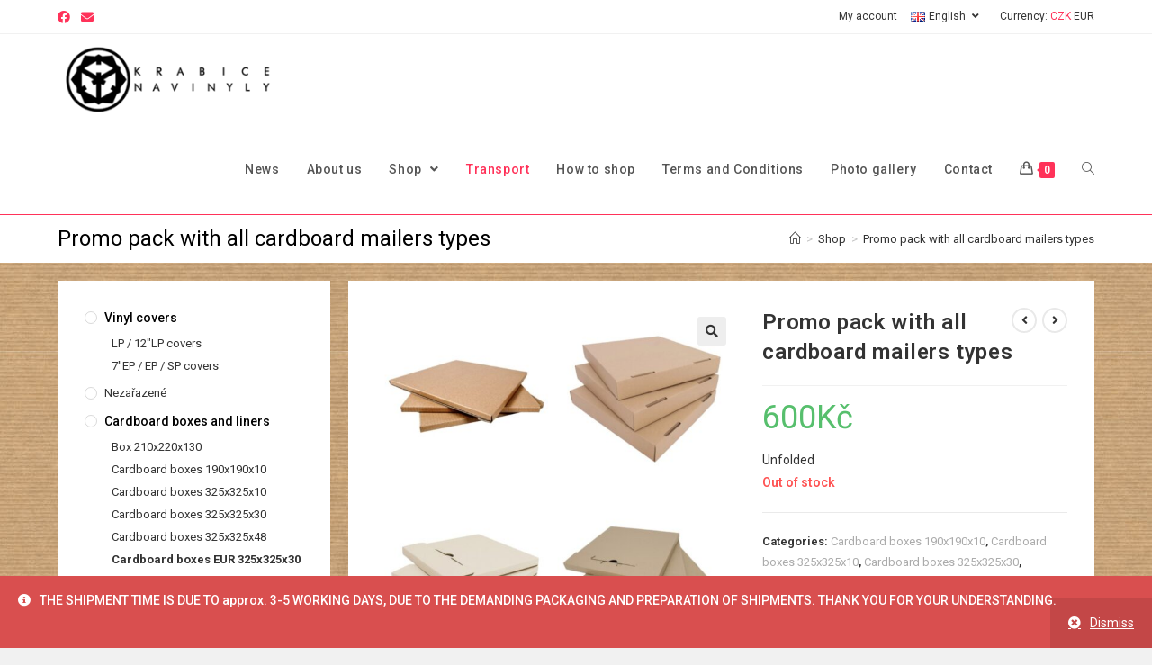

--- FILE ---
content_type: text/html; charset=UTF-8
request_url: https://krabicenavinyly.cz/en/product/promo-pack-with-all-cardboard-mailers-types/
body_size: 14691
content:
<!DOCTYPE html>
<html class="html" lang="en-US">
<head>
<meta charset="UTF-8">
<link rel="profile" href="https://gmpg.org/xfn/11">
<title>Promo pack with all cardboard mailers types &#8211; Krabice na vinyly</title>
<meta name="viewport" content="width=device-width, initial-scale=1"><link rel='dns-prefetch' href='//fonts.googleapis.com' />
<link rel="alternate" type="application/rss+xml" title="Krabice na vinyly &raquo; Feed" href="https://krabicenavinyly.cz/en/feed/" />
<link rel="alternate" type="application/rss+xml" title="Krabice na vinyly &raquo; Comments Feed" href="https://krabicenavinyly.cz/en/comments/feed/" />
<link rel="alternate" type="application/rss+xml" title="Krabice na vinyly &raquo; Promo pack with all cardboard mailers types Comments Feed" href="https://krabicenavinyly.cz/en/product/promo-pack-with-all-cardboard-mailers-types/feed/" />
<!-- <link rel='stylesheet' id='wp-block-library-css'  href='https://krabicenavinyly.cz/wp-includes/css/dist/block-library/style.min.css?ver=5.5.1' type='text/css' media='all' /> -->
<!-- <link rel='stylesheet' id='wp-block-library-theme-css'  href='https://krabicenavinyly.cz/wp-includes/css/dist/block-library/theme.min.css?ver=5.5.1' type='text/css' media='all' /> -->
<!-- <link rel='stylesheet' id='wc-block-vendors-style-css'  href='https://krabicenavinyly.cz/wp-content/plugins/woocommerce/packages/woocommerce-blocks/build/vendors-style.css?ver=3.1.0' type='text/css' media='all' /> -->
<!-- <link rel='stylesheet' id='wc-block-style-css'  href='https://krabicenavinyly.cz/wp-content/plugins/woocommerce/packages/woocommerce-blocks/build/style.css?ver=3.1.0' type='text/css' media='all' /> -->
<!-- <link rel='stylesheet' id='contact-form-7-css'  href='https://krabicenavinyly.cz/wp-content/plugins/contact-form-7/includes/css/styles.css?ver=5.3.2' type='text/css' media='all' /> -->
<!-- <link rel='stylesheet' id='gmwqp-style-css'  href='https://krabicenavinyly.cz/wp-content/plugins/gm-woo-product-list-widget//css/style.css?ver=1.0.0' type='text/css' media='all' /> -->
<!-- <link rel='stylesheet' id='photoswipe-css'  href='https://krabicenavinyly.cz/wp-content/plugins/woocommerce/assets/css/photoswipe/photoswipe.min.css?ver=4.5.3' type='text/css' media='all' /> -->
<!-- <link rel='stylesheet' id='photoswipe-default-skin-css'  href='https://krabicenavinyly.cz/wp-content/plugins/woocommerce/assets/css/photoswipe/default-skin/default-skin.min.css?ver=4.5.3' type='text/css' media='all' /> -->
<link rel="stylesheet" type="text/css" href="//krabicenavinyly.cz/wp-content/cache/krabicenavinyly.cz/wpfc-minified/qlzj912f/la2d.css" media="all"/>
<style id='woocommerce-inline-inline-css' type='text/css'>
.woocommerce form .form-row .required { visibility: visible; }
</style>
<!-- <link rel='stylesheet' id='oceanwp-style-css'  href='https://krabicenavinyly.cz/wp-content/themes/oceanwp/assets/css/style.min.css?ver=1.0' type='text/css' media='all' /> -->
<!-- <link rel='stylesheet' id='child-style-css'  href='https://krabicenavinyly.cz/wp-content/themes/oceanwp-child-theme-master/style.css?ver=5.5.1' type='text/css' media='all' /> -->
<!-- <link rel='stylesheet' id='oceanwp-woo-mini-cart-css'  href='https://krabicenavinyly.cz/wp-content/themes/oceanwp/assets/css/woo/woo-mini-cart.min.css?ver=5.5.1' type='text/css' media='all' /> -->
<!-- <link rel='stylesheet' id='oceanwp-woocommerce-css'  href='https://krabicenavinyly.cz/wp-content/themes/oceanwp/assets/css/woo/woocommerce.min.css?ver=5.5.1' type='text/css' media='all' /> -->
<!-- <link rel='stylesheet' id='oceanwp-woo-star-font-css'  href='https://krabicenavinyly.cz/wp-content/themes/oceanwp/assets/css/woo/woo-star-font.min.css?ver=5.5.1' type='text/css' media='all' /> -->
<!-- <link rel='stylesheet' id='oceanwp-woo-quick-view-css'  href='https://krabicenavinyly.cz/wp-content/themes/oceanwp/assets/css/woo/woo-quick-view.min.css?ver=5.5.1' type='text/css' media='all' /> -->
<!-- <link rel='stylesheet' id='font-awesome-css'  href='https://krabicenavinyly.cz/wp-content/themes/oceanwp/assets/fonts/fontawesome/css/all.min.css?ver=5.11.2' type='text/css' media='all' /> -->
<!-- <link rel='stylesheet' id='simple-line-icons-css'  href='https://krabicenavinyly.cz/wp-content/themes/oceanwp/assets/css/third/simple-line-icons.min.css?ver=2.4.0' type='text/css' media='all' /> -->
<!-- <link rel='stylesheet' id='magnific-popup-css'  href='https://krabicenavinyly.cz/wp-content/themes/oceanwp/assets/css/third/magnific-popup.min.css?ver=1.0.0' type='text/css' media='all' /> -->
<!-- <link rel='stylesheet' id='slick-css'  href='https://krabicenavinyly.cz/wp-content/themes/oceanwp/assets/css/third/slick.min.css?ver=1.6.0' type='text/css' media='all' /> -->
<link rel="stylesheet" type="text/css" href="//krabicenavinyly.cz/wp-content/cache/krabicenavinyly.cz/wpfc-minified/796ezxef/2dy78.css" media="all"/>
<link rel='stylesheet' id='oceanwp-google-font-roboto-css'  href='//fonts.googleapis.com/css?family=Roboto%3A100%2C200%2C300%2C400%2C500%2C600%2C700%2C800%2C900%2C100i%2C200i%2C300i%2C400i%2C500i%2C600i%2C700i%2C800i%2C900i&#038;subset=latin&#038;ver=5.5.1' type='text/css' media='all' />
<script type="text/template" id="tmpl-variation-template">
<div class="woocommerce-variation-description">{{{ data.variation.variation_description }}}</div>
<div class="woocommerce-variation-price">{{{ data.variation.price_html }}}</div>
<div class="woocommerce-variation-availability">{{{ data.variation.availability_html }}}</div>
</script>
<script type="text/template" id="tmpl-unavailable-variation-template">
<p>Sorry, this product is unavailable. Please choose a different combination.</p>
</script>
<script src='//krabicenavinyly.cz/wp-content/cache/krabicenavinyly.cz/wpfc-minified/loit5agg/e4sq9.js' type="text/javascript"></script>
<!-- <script type='text/javascript' src='https://krabicenavinyly.cz/wp-includes/js/jquery/jquery.js?ver=1.12.4-wp' id='jquery-core-js'></script> -->
<link rel="https://api.w.org/" href="https://krabicenavinyly.cz/wp-json/" /><link rel="alternate" type="application/json" href="https://krabicenavinyly.cz/wp-json/wp/v2/product/978" /><link rel="EditURI" type="application/rsd+xml" title="RSD" href="https://krabicenavinyly.cz/xmlrpc.php?rsd" />
<link rel="wlwmanifest" type="application/wlwmanifest+xml" href="https://krabicenavinyly.cz/wp-includes/wlwmanifest.xml" /> 
<meta name="generator" content="WordPress 5.5.1" />
<meta name="generator" content="WooCommerce 4.5.3" />
<link rel="canonical" href="https://krabicenavinyly.cz/en/product/promo-pack-with-all-cardboard-mailers-types/" />
<link rel='shortlink' href='https://krabicenavinyly.cz/?p=978' />
<link rel="alternate" type="application/json+oembed" href="https://krabicenavinyly.cz/wp-json/oembed/1.0/embed?url=https%3A%2F%2Fkrabicenavinyly.cz%2Fen%2Fproduct%2Fpromo-pack-with-all-cardboard-mailers-types%2F" />
<link rel="alternate" type="text/xml+oembed" href="https://krabicenavinyly.cz/wp-json/oembed/1.0/embed?url=https%3A%2F%2Fkrabicenavinyly.cz%2Fen%2Fproduct%2Fpromo-pack-with-all-cardboard-mailers-types%2F&#038;format=xml" />
<link rel="alternate" href="https://krabicenavinyly.cz/cs/product/vzorovy-promo-balicek-s-kartony/" hreflang="cs" />
<link rel="alternate" href="https://krabicenavinyly.cz/en/product/promo-pack-with-all-cardboard-mailers-types/" hreflang="en" />
<noscript><style>.woocommerce-product-gallery{ opacity: 1 !important; }</style></noscript>
<link rel="icon" href="https://krabicenavinyly.cz/wp-content/uploads/2020/09/cropped-custom_image_logo-32x32.png" sizes="32x32" />
<link rel="icon" href="https://krabicenavinyly.cz/wp-content/uploads/2020/09/cropped-custom_image_logo-192x192.png" sizes="192x192" />
<link rel="apple-touch-icon" href="https://krabicenavinyly.cz/wp-content/uploads/2020/09/cropped-custom_image_logo-180x180.png" />
<meta name="msapplication-TileImage" content="https://krabicenavinyly.cz/wp-content/uploads/2020/09/cropped-custom_image_logo-270x270.png" />
<style type="text/css" id="wp-custom-css">
.woocommerce .widget_product_categories li.cat-parent>a{font-weight:500;text-transform:uppercase;color:#000;font-size:14px}.woocommerce table.shop_table td{text-transform:none}.page-header{padding:10px 0}.currency_hover{color:#ff3259}a:focus{outline:none !important}a{text-transform:none !important}.redlink a{color:#ff3259 !important}.display-posts-listing.image-left .listing-item{overflow:hidden;margin-bottom:32px;width:100%}.display-posts-listing.image-left .image{float:left;margin:0 16px 0 0}.display-posts-listing.image-left .title{display:block}.display-posts-listing.image-left .excerpt-dash{display:none}.display-posts-listing.image-left .title{font-weight:700}.display-posts-listing.image-left .date{font-size:12px}		</style>
<!-- OceanWP CSS -->
<style type="text/css">
.page-header{background-color:#ffffff}/* General CSS */.woocommerce-MyAccount-navigation ul li a:before,.woocommerce-checkout .woocommerce-info a,.woocommerce-checkout #payment ul.payment_methods .wc_payment_method>input[type=radio]:first-child:checked+label:before,.woocommerce-checkout #payment .payment_method_paypal .about_paypal,.woocommerce ul.products li.product li.category a:hover,.woocommerce ul.products li.product .button:hover,.woocommerce ul.products li.product .product-inner .added_to_cart:hover,.product_meta .posted_in a:hover,.product_meta .tagged_as a:hover,.woocommerce div.product .woocommerce-tabs ul.tabs li a:hover,.woocommerce div.product .woocommerce-tabs ul.tabs li.active a,.woocommerce .oceanwp-grid-list a.active,.woocommerce .oceanwp-grid-list a:hover,.woocommerce .oceanwp-off-canvas-filter:hover,.widget_shopping_cart ul.cart_list li .owp-grid-wrap .owp-grid a.remove:hover,.widget_product_categories li a:hover ~ .count,.widget_layered_nav li a:hover ~ .count,.woocommerce ul.products li.product:not(.product-category) .woo-entry-buttons li a:hover,a:hover,a.light:hover,.theme-heading .text::before,#top-bar-content >a:hover,#top-bar-social li.oceanwp-email a:hover,#site-navigation-wrap .dropdown-menu >li >a:hover,#site-header.medium-header #medium-searchform button:hover,.oceanwp-mobile-menu-icon a:hover,.blog-entry.post .blog-entry-header .entry-title a:hover,.blog-entry.post .blog-entry-readmore a:hover,.blog-entry.thumbnail-entry .blog-entry-category a,ul.meta li a:hover,.dropcap,.single nav.post-navigation .nav-links .title,body .related-post-title a:hover,body #wp-calendar caption,body .contact-info-widget.default i,body .contact-info-widget.big-icons i,body .custom-links-widget .oceanwp-custom-links li a:hover,body .custom-links-widget .oceanwp-custom-links li a:hover:before,body .posts-thumbnails-widget li a:hover,body .social-widget li.oceanwp-email a:hover,.comment-author .comment-meta .comment-reply-link,#respond #cancel-comment-reply-link:hover,#footer-widgets .footer-box a:hover,#footer-bottom a:hover,#footer-bottom #footer-bottom-menu a:hover,.sidr a:hover,.sidr-class-dropdown-toggle:hover,.sidr-class-menu-item-has-children.active >a,.sidr-class-menu-item-has-children.active >a >.sidr-class-dropdown-toggle,input[type=checkbox]:checked:before{color:#ff3259}.woocommerce div.product div.images .open-image,.wcmenucart-details.count,.woocommerce-message a,.woocommerce-error a,.woocommerce-info a,.woocommerce .widget_price_filter .ui-slider .ui-slider-handle,.woocommerce .widget_price_filter .ui-slider .ui-slider-range,.owp-product-nav li a.owp-nav-link:hover,.woocommerce div.product.owp-tabs-layout-vertical .woocommerce-tabs ul.tabs li a:after,.woocommerce .widget_product_categories li.current-cat >a ~ .count,.woocommerce .widget_product_categories li.current-cat >a:before,.woocommerce .widget_layered_nav li.chosen a ~ .count,.woocommerce .widget_layered_nav li.chosen a:before,#owp-checkout-timeline .active .timeline-wrapper,.bag-style:hover .wcmenucart-cart-icon .wcmenucart-count,.show-cart .wcmenucart-cart-icon .wcmenucart-count,.woocommerce ul.products li.product:not(.product-category) .image-wrap .button,input[type="button"],input[type="reset"],input[type="submit"],button[type="submit"],.button,#site-navigation-wrap .dropdown-menu >li.btn >a >span,.thumbnail:hover i,.post-quote-content,.omw-modal .omw-close-modal,body .contact-info-widget.big-icons li:hover i,body div.wpforms-container-full .wpforms-form input[type=submit],body div.wpforms-container-full .wpforms-form button[type=submit],body div.wpforms-container-full .wpforms-form .wpforms-page-button{background-color:#ff3259}.current-shop-items-dropdown{border-top-color:#ff3259}.woocommerce div.product .woocommerce-tabs ul.tabs li.active a{border-bottom-color:#ff3259}.wcmenucart-details.count:before{border-color:#ff3259}.woocommerce ul.products li.product .button:hover{border-color:#ff3259}.woocommerce ul.products li.product .product-inner .added_to_cart:hover{border-color:#ff3259}.woocommerce div.product .woocommerce-tabs ul.tabs li.active a{border-color:#ff3259}.woocommerce .oceanwp-grid-list a.active{border-color:#ff3259}.woocommerce .oceanwp-grid-list a:hover{border-color:#ff3259}.woocommerce .oceanwp-off-canvas-filter:hover{border-color:#ff3259}.owp-product-nav li a.owp-nav-link:hover{border-color:#ff3259}.widget_shopping_cart_content .buttons .button:first-child:hover{border-color:#ff3259}.widget_shopping_cart ul.cart_list li .owp-grid-wrap .owp-grid a.remove:hover{border-color:#ff3259}.widget_product_categories li a:hover ~ .count{border-color:#ff3259}.woocommerce .widget_product_categories li.current-cat >a ~ .count{border-color:#ff3259}.woocommerce .widget_product_categories li.current-cat >a:before{border-color:#ff3259}.widget_layered_nav li a:hover ~ .count{border-color:#ff3259}.woocommerce .widget_layered_nav li.chosen a ~ .count{border-color:#ff3259}.woocommerce .widget_layered_nav li.chosen a:before{border-color:#ff3259}#owp-checkout-timeline.arrow .active .timeline-wrapper:before{border-top-color:#ff3259;border-bottom-color:#ff3259}#owp-checkout-timeline.arrow .active .timeline-wrapper:after{border-left-color:#ff3259;border-right-color:#ff3259}.bag-style:hover .wcmenucart-cart-icon .wcmenucart-count{border-color:#ff3259}.bag-style:hover .wcmenucart-cart-icon .wcmenucart-count:after{border-color:#ff3259}.show-cart .wcmenucart-cart-icon .wcmenucart-count{border-color:#ff3259}.show-cart .wcmenucart-cart-icon .wcmenucart-count:after{border-color:#ff3259}.woocommerce ul.products li.product:not(.product-category) .woo-product-gallery .active a{border-color:#ff3259}.woocommerce ul.products li.product:not(.product-category) .woo-product-gallery a:hover{border-color:#ff3259}.widget-title{border-color:#ff3259}blockquote{border-color:#ff3259}#searchform-dropdown{border-color:#ff3259}.dropdown-menu .sub-menu{border-color:#ff3259}.blog-entry.large-entry .blog-entry-readmore a:hover{border-color:#ff3259}.oceanwp-newsletter-form-wrap input[type="email"]:focus{border-color:#ff3259}.social-widget li.oceanwp-email a:hover{border-color:#ff3259}#respond #cancel-comment-reply-link:hover{border-color:#ff3259}body .contact-info-widget.big-icons li:hover i{border-color:#ff3259}#footer-widgets .oceanwp-newsletter-form-wrap input[type="email"]:focus{border-color:#ff3259}.woocommerce div.product div.images .open-image:hover,.woocommerce-error a:hover,.woocommerce-info a:hover,.woocommerce-message a:hover,.woocommerce ul.products li.product:not(.product-category) .image-wrap .button:hover,input[type="button"]:hover,input[type="reset"]:hover,input[type="submit"]:hover,button[type="submit"]:hover,input[type="button"]:focus,input[type="reset"]:focus,input[type="submit"]:focus,button[type="submit"]:focus,.button:hover,#site-navigation-wrap .dropdown-menu >li.btn >a:hover >span,.post-quote-author,.omw-modal .omw-close-modal:hover,body div.wpforms-container-full .wpforms-form input[type=submit]:hover,body div.wpforms-container-full .wpforms-form button[type=submit]:hover,body div.wpforms-container-full .wpforms-form .wpforms-page-button:hover{background-color:#ed2147}body{background-image:url(https://krabicenavinyly.cz/wp-content/uploads/2020/09/bg.jpg)}a:hover{color:#ff3259}.page-header .page-header-title,.page-header.background-image-page-header .page-header-title{color:#000000}#scroll-top{background-color:#ff3259}#scroll-top:hover{background-color:#ed2147}.theme-button,input[type="submit"],button[type="submit"],button,.button,body div.wpforms-container-full .wpforms-form input[type=submit],body div.wpforms-container-full .wpforms-form button[type=submit],body div.wpforms-container-full .wpforms-form .wpforms-page-button{border-radius:6px}body .theme-button,body input[type="submit"],body button[type="submit"],body button,body .button,body div.wpforms-container-full .wpforms-form input[type=submit],body div.wpforms-container-full .wpforms-form button[type=submit],body div.wpforms-container-full .wpforms-form .wpforms-page-button{background-color:#ff3259}body .theme-button:hover,body input[type="submit"]:hover,body button[type="submit"]:hover,body button:hover,body .button:hover,body div.wpforms-container-full .wpforms-form input[type=submit]:hover,body div.wpforms-container-full .wpforms-form input[type=submit]:active,body div.wpforms-container-full .wpforms-form button[type=submit]:hover,body div.wpforms-container-full .wpforms-form button[type=submit]:active,body div.wpforms-container-full .wpforms-form .wpforms-page-button:hover,body div.wpforms-container-full .wpforms-form .wpforms-page-button:active{background-color:#ed2147}/* Top Bar CSS */#top-bar-social li a{color:#ff3259}#top-bar-social li a:hover{color:#ed2147!important}/* Header CSS */#site-logo #site-logo-inner,.oceanwp-social-menu .social-menu-inner,#site-header.full_screen-header .menu-bar-inner,.after-header-content .after-header-content-inner{height:100px}#site-navigation-wrap .dropdown-menu >li >a,.oceanwp-mobile-menu-icon a,.mobile-menu-close,.after-header-content-inner >a{line-height:100px}#site-header{border-color:#ff3259}#site-header.has-header-media .overlay-header-media{background-color:rgba(0,0,0,0.5)}#site-logo #site-logo-inner a img,#site-header.center-header #site-navigation-wrap .middle-site-logo a img{max-width:245px}#site-navigation-wrap .dropdown-menu >li >a:hover,#site-navigation-wrap .dropdown-menu >li.sfHover >a{background-color:#ffffff}#site-navigation-wrap .dropdown-menu >.current-menu-item >a,#site-navigation-wrap .dropdown-menu >.current-menu-ancestor >a,#site-navigation-wrap .dropdown-menu >.current-menu-item >a:hover,#site-navigation-wrap .dropdown-menu >.current-menu-ancestor >a:hover{background-color:#ffffff}.dropdown-menu ul li a.menu-link:hover{color:#ff3259}.dropdown-menu ul li a.menu-link:hover{background-color:#ffffff}.dropdown-menu ul >.current-menu-item >a.menu-link{background-color:#ffffff}/* Footer Bottom CSS */#footer-bottom,#footer-bottom p{color:#ffffff}#footer-bottom a,#footer-bottom #footer-bottom-menu a{color:#ff3259}#footer-bottom a:hover,#footer-bottom #footer-bottom-menu a:hover{color:#ed2147}/* WooCommerce CSS */#owp-checkout-timeline .timeline-step{color:#cccccc}#owp-checkout-timeline .timeline-step{border-color:#cccccc}.woocommerce ul.products li.product .button,.woocommerce ul.products li.product .product-inner .added_to_cart{background-color:#ff3259}.woocommerce ul.products li.product .button:hover,.woocommerce ul.products li.product .product-inner .added_to_cart:hover{background-color:#ed2147}.woocommerce ul.products li.product .button,.woocommerce ul.products li.product .product-inner .added_to_cart{color:#ffffff}.woocommerce ul.products li.product .button:hover,.woocommerce ul.products li.product .product-inner .added_to_cart:hover{color:#ffffff}.woocommerce ul.products li.product .button,.woocommerce ul.products li.product .product-inner .added_to_cart{border-color:#ff3259}.woocommerce ul.products li.product .button,.woocommerce ul.products li.product .product-inner .added_to_cart{border-style:solid}.woocommerce ul.products li.product .button,.woocommerce ul.products li.product .product-inner .added_to_cart{border-width:3px}.woocommerce ul.products li.product .button,.woocommerce ul.products li.product .product-inner .added_to_cart{border-radius:6px}/* Typography CSS */body{font-family:Roboto;color:#333333}h1,h2,h3,h4,h5,h6,.theme-heading,.widget-title,.oceanwp-widget-recent-posts-title,.comment-reply-title,.entry-title,.sidebar-box .widget-title{font-family:Roboto}#site-logo a.site-logo-text{font-family:Roboto}#top-bar-content,#top-bar-social-alt{font-family:Roboto}#site-navigation-wrap .dropdown-menu >li >a,#site-header.full_screen-header .fs-dropdown-menu >li >a,#site-header.top-header #site-navigation-wrap .dropdown-menu >li >a,#site-header.center-header #site-navigation-wrap .dropdown-menu >li >a,#site-header.medium-header #site-navigation-wrap .dropdown-menu >li >a,.oceanwp-mobile-menu-icon a{font-family:Roboto;font-weight:500;font-size:14px}.dropdown-menu ul li a.menu-link,#site-header.full_screen-header .fs-dropdown-menu ul.sub-menu li a{font-family:Roboto;font-weight:500;font-size:14px}.sidr-class-dropdown-menu li a,a.sidr-class-toggle-sidr-close,#mobile-dropdown ul li a,body #mobile-fullscreen ul li a{font-family:Roboto;font-weight:500}.page-header .page-header-title,.page-header.background-image-page-header .page-header-title{font-family:Roboto}.page-header .page-subheading{font-family:Roboto}.site-breadcrumbs{font-family:Roboto}.blog-entry.post .blog-entry-header .entry-title a{font-family:Roboto}.single-post .entry-title{font-family:Roboto}.sidebar-box .widget-title{font-family:Roboto}.sidebar-box,.footer-box{font-family:Roboto}#footer-widgets .footer-box .widget-title{font-family:Roboto}#footer-bottom #copyright{font-family:Roboto}#footer-bottom #footer-bottom-menu{font-family:Roboto}.woocommerce div.product .product_title{font-family:Roboto}.woocommerce div.product p.price{font-family:Roboto}.woocommerce ul.products li.product .button,.woocommerce ul.products li.product .product-inner .added_to_cart{font-family:Roboto}
</style></head>
<body data-rsssl=1 class="product-template-default single single-product postid-978 wp-custom-logo wp-embed-responsive theme-oceanwp woocommerce woocommerce-page woocommerce-demo-store woocommerce-no-js oceanwp-theme sidebar-mobile separate-layout default-breakpoint has-sidebar content-left-sidebar has-topbar has-breadcrumbs pagination-center has-grid-list account-original-style currency-czk" itemscope="itemscope" itemtype="https://schema.org/WebPage">
<div id="outer-wrap" class="site clr">
<a class="skip-link screen-reader-text" href="#main">Skip to content</a>
<div id="wrap" class="clr">
<div id="top-bar-wrap" class="clr">
<div id="top-bar" class="clr container">
<div id="top-bar-inner" class="clr">
<div id="top-bar-content" class="clr has-content top-bar-right">
<div id="top-bar-nav" class="navigation clr">
<ul id="menu-menu-top-en" class="top-bar-menu dropdown-menu sf-menu"><li id="menu-item-990" class="menu-item menu-item-type-custom menu-item-object-custom menu-item-990"><a href="https://krabicenavinyly.cz/cs/muj-ucet/edit-account/" class="menu-link">My account</a></li><li id="menu-item-160" class="pll-parent-menu-item menu-item menu-item-type-custom menu-item-object-custom current-menu-parent menu-item-has-children dropdown menu-item-160"><a href="#pll_switcher" class="menu-link"><img src="[data-uri]" title="English" alt="English" width="16" height="11" style="width: 16px; height: 11px;" /><span style="margin-left:0.3em;">English</span> <span class="nav-arrow fa fa-angle-down"></span></a>
<ul class="sub-menu">
<li id="menu-item-160-cs" class="lang-item lang-item-24 lang-item-cs lang-item-first menu-item menu-item-type-custom menu-item-object-custom menu-item-160-cs"><a href="https://krabicenavinyly.cz/cs/product/vzorovy-promo-balicek-s-kartony/" hreflang="cs-CZ" lang="cs-CZ" class="menu-link"><img src="[data-uri]" title="Čeština" alt="Čeština" width="16" height="11" style="width: 16px; height: 11px;" /><span style="margin-left:0.3em;">Čeština</span></a></li>	<li id="menu-item-160-en" class="lang-item lang-item-35 lang-item-en current-lang menu-item menu-item-type-custom menu-item-object-custom menu-item-160-en"><a href="https://krabicenavinyly.cz/en/product/promo-pack-with-all-cardboard-mailers-types/" hreflang="en-US" lang="en-US" class="menu-link"><img src="[data-uri]" title="English" alt="English" width="16" height="11" style="width: 16px; height: 11px;" /><span style="margin-left:0.3em;">English</span></a></li></ul>
</li></ul>
</div>
<span class="topbar-content">
<span class="currency_name"></span>
<a href="#" data-currency="CZK" class="woocs_currency_link czk">CZK</a>
<a href="#" data-currency="EUR" class="woocs_currency_link eur">EUR</a>
</span>
</div><!-- #top-bar-content -->
<div id="top-bar-social" class="clr top-bar-left">
<ul class="clr" aria-label="Social links">
<li class="oceanwp-facebook"><a href="https://www.facebook.com/krabicenavinyly.cz/" aria-label="Facebook (opens in a new tab)" target="_blank" rel="noopener noreferrer"><span class="fab fa-facebook" aria-hidden="true"></span></a></li><li class="oceanwp-email"><a href="mailto:in&#102;o&#64;krabi&#99;e&#110;&#97;vi&#110;&#121;&#108;&#121;&#46;c&#122;" aria-label="Send email (opens in your application)" target="_self"><span class="fa fa-envelope" aria-hidden="true"></span></a></li>
</ul>
</div><!-- #top-bar-social -->
</div><!-- #top-bar-inner -->
</div><!-- #top-bar -->
</div><!-- #top-bar-wrap -->
<header id="site-header" class="minimal-header clr" data-height="100" itemscope="itemscope" itemtype="https://schema.org/WPHeader" role="banner">
<div id="site-header-inner" class="clr container">
<div id="site-logo" class="clr" itemscope itemtype="https://schema.org/Brand" >
<div id="site-logo-inner" class="clr">
<a href="https://krabicenavinyly.cz/en/" class="custom-logo-link" rel="home"><img width="275" height="83" src="https://krabicenavinyly.cz/wp-content/uploads/2020/09/cropped-custom_image_logo-e1599491389249.png" class="custom-logo" alt="Krabice na vinyly" /></a>
</div><!-- #site-logo-inner -->
</div><!-- #site-logo -->
<div id="site-navigation-wrap" class="clr">
<nav id="site-navigation" class="navigation main-navigation clr" itemscope="itemscope" itemtype="https://schema.org/SiteNavigationElement" role="navigation" >
<ul id="menu-menu-en" class="main-menu dropdown-menu sf-menu"><li id="menu-item-177" class="menu-item menu-item-type-post_type menu-item-object-page menu-item-home menu-item-177"><a href="https://krabicenavinyly.cz/en/" class="menu-link"><span class="text-wrap">News</span></a></li><li id="menu-item-179" class="menu-item menu-item-type-post_type menu-item-object-page menu-item-179"><a href="https://krabicenavinyly.cz/en/about-us/" class="menu-link"><span class="text-wrap">About us</span></a></li><li id="menu-item-178" class="menu-item menu-item-type-post_type menu-item-object-page menu-item-has-children current_page_parent dropdown menu-item-178"><a href="https://krabicenavinyly.cz/en/shop/" class="menu-link"><span class="text-wrap">Shop <span class="nav-arrow fa fa-angle-down"></span></span></a>
<ul class="sub-menu">
<li id="menu-item-808" class="menu-item menu-item-type-taxonomy menu-item-object-product_cat current-product-ancestor current-menu-parent current-product-parent menu-item-808"><a href="https://krabicenavinyly.cz/en/product-category/cardboard-boxes-and-liners/" class="menu-link"><span class="text-wrap">Cardboard boxes and liners</span></a></li>	<li id="menu-item-809" class="menu-item menu-item-type-taxonomy menu-item-object-product_cat menu-item-809"><a href="https://krabicenavinyly.cz/en/product-category/promotional-materials/" class="menu-link"><span class="text-wrap">Promotional materials</span></a></li>	<li id="menu-item-810" class="menu-item menu-item-type-taxonomy menu-item-object-product_cat menu-item-810"><a href="https://krabicenavinyly.cz/en/product-category/pvc-packaging/" class="menu-link"><span class="text-wrap">PVC packaging</span></a></li>	<li id="menu-item-811" class="menu-item menu-item-type-taxonomy menu-item-object-product_cat menu-item-811"><a href="https://krabicenavinyly.cz/en/product-category/shipping-and-packaging-supplies/" class="menu-link"><span class="text-wrap">Shipping and packaging supplies</span></a></li>	<li id="menu-item-812" class="menu-item menu-item-type-taxonomy menu-item-object-product_cat menu-item-812"><a href="https://krabicenavinyly.cz/en/product-category/vinyl-storage/" class="menu-link"><span class="text-wrap">Vinyl storage</span></a></li></ul>
</li><li id="menu-item-1006" class="redlink menu-item menu-item-type-post_type menu-item-object-page menu-item-1006"><a href="https://krabicenavinyly.cz/en/transport/" class="menu-link"><span class="text-wrap">Transport</span></a></li><li id="menu-item-180" class="menu-item menu-item-type-post_type menu-item-object-page menu-item-180"><a href="https://krabicenavinyly.cz/en/how-to-shop/" class="menu-link"><span class="text-wrap">How to shop</span></a></li><li id="menu-item-181" class="menu-item menu-item-type-post_type menu-item-object-page menu-item-181"><a href="https://krabicenavinyly.cz/en/terms-and-conditions/" class="menu-link"><span class="text-wrap">Terms and Conditions</span></a></li><li id="menu-item-185" class="menu-item menu-item-type-post_type menu-item-object-page menu-item-185"><a href="https://krabicenavinyly.cz/en/photo-gallery/" class="menu-link"><span class="text-wrap">Photo gallery</span></a></li><li id="menu-item-182" class="menu-item menu-item-type-post_type menu-item-object-page menu-item-182"><a href="https://krabicenavinyly.cz/en/contact/" class="menu-link"><span class="text-wrap">Contact</span></a></li>
<li class="woo-menu-icon wcmenucart-toggle-drop_down spacious toggle-cart-widget">
<a href="https://krabicenavinyly.cz/en/cart/" class="wcmenucart">
<span class="wcmenucart-count"><i class="icon-handbag" aria-hidden="true"></i><span class="wcmenucart-details count">0</span></span>
</a>
<div class="current-shop-items-dropdown owp-mini-cart clr">
<div class="current-shop-items-inner clr">
<div class="widget woocommerce widget_shopping_cart"><div class="widget_shopping_cart_content"></div></div>						</div>
</div>
</li>
<li class="search-toggle-li" ><a href="javascript:void(0)" class="site-search-toggle search-dropdown-toggle" aria-label="Search website"><span class="icon-magnifier" aria-hidden="true"></span></a></li></ul>
<div id="searchform-dropdown" class="header-searchform-wrap clr" >
<form role="search" method="get" class="searchform" action="https://krabicenavinyly.cz/en/">
<label for="ocean-search-form-1">
<span class="screen-reader-text">Search for:</span>
<input type="search" id="ocean-search-form-1" class="field" autocomplete="off" placeholder="Search" name="s">
<input type="hidden" name="post_type" value="product">
</label>
<input type="hidden" name="lang" value="en" /></form>
</div><!-- #searchform-dropdown -->
</nav><!-- #site-navigation -->
</div><!-- #site-navigation-wrap -->
<div class="oceanwp-mobile-menu-icon clr mobile-right">
<a href="https://krabicenavinyly.cz/en/cart/" class="wcmenucart">
<span class="wcmenucart-count"><i class="icon-handbag" aria-hidden="true"></i><span class="wcmenucart-details count">0</span></span>
</a>
<a href="javascript:void(0)" class="mobile-menu"  aria-label="Mobile Menu">
<i class="fa fa-bars" aria-hidden="true"></i>
<span class="oceanwp-text">Menu</span>
<span class="oceanwp-close-text">Close</span>
</a>
</div><!-- #oceanwp-mobile-menu-navbar -->
</div><!-- #site-header-inner -->
</header><!-- #site-header -->
<main id="main" class="site-main clr"  role="main">
<header class="page-header">
<div class="container clr page-header-inner">
<h1 class="page-header-title clr" itemprop="headline">Promo pack with all cardboard mailers types</h1>
<nav aria-label="Breadcrumbs" class="site-breadcrumbs clr position-" itemprop="breadcrumb"><ol class="trail-items" itemscope itemtype="http://schema.org/BreadcrumbList"><meta name="numberOfItems" content="3" /><meta name="itemListOrder" content="Ascending" /><li class="trail-item trail-begin" itemprop="itemListElement" itemscope itemtype="https://schema.org/ListItem"><a href="https://krabicenavinyly.cz/en" rel="home" aria-label="Home" itemtype="https://schema.org/Thing" itemprop="item"><span itemprop="name"><span class="icon-home"></span><span class="breadcrumb-home has-icon">Home</span></span></a><span class="breadcrumb-sep">></span><meta content="1" itemprop="position" /></li><li class="trail-item" itemprop="itemListElement" itemscope itemtype="https://schema.org/ListItem"><a href="https://krabicenavinyly.cz/en/shop/" itemtype="https://schema.org/Thing" itemprop="item"><span itemprop="name">Shop</span></a><span class="breadcrumb-sep">></span><meta content="2" itemprop="position" /></li><li class="trail-item trail-end" itemprop="itemListElement" itemscope itemtype="https://schema.org/ListItem"><a href="https://krabicenavinyly.cz/en/product/promo-pack-with-all-cardboard-mailers-types/" itemtype="https://schema.org/Thing" itemprop="item"><span itemprop="name">Promo pack with all cardboard mailers types</span></a><meta content="3" itemprop="position" /></li></ol></nav>
</div><!-- .page-header-inner -->
</header><!-- .page-header -->
<div id="content-wrap" class="container clr">
<div id="primary" class="content-area clr">
<div id="content" class="clr site-content">
<article class="entry-content entry clr">
<div class="woocommerce-notices-wrapper"></div>
<div id="product-978" class="entry has-media owp-thumbs-layout-horizontal owp-btn-normal owp-tabs-layout-horizontal has-no-thumbnails product type-product post-978 status-publish first outofstock product_cat-cardboard-boxes-190x190x10 product_cat-cardboard-boxes-325x325x10 product_cat-cardboard-boxes-325x325x30 product_cat-cardboard-boxes-325x325x48 product_cat-cardboard-boxes-and-liners product_cat-cardboard-boxes-eur-325x325x30 has-post-thumbnail shipping-taxable purchasable product-type-simple">
<div class="owp-product-nav-wrap clr">
<ul class="owp-product-nav">
<li class="next-li">
<a href="https://krabicenavinyly.cz/en/product/cardboard-mailers-for-sending-12lp-vinyls-325-mm-x-325-mm-x-100-mm/" class="owp-nav-link next" rel="next"><i class="fa fa-angle-left" aria-hidden="true"></i></a>
<a href="https://krabicenavinyly.cz/en/product/cardboard-mailers-for-sending-12lp-vinyls-325-mm-x-325-mm-x-100-mm/" class="owp-nav-text next-text">Previous Product</a>
<div class="owp-nav-thumb">
<a title="Cardboard mailers for sending 12&#8243;LP vinyls (325 mm x 325 mm x 100 mm)" href="https://krabicenavinyly.cz/en/product/cardboard-mailers-for-sending-12lp-vinyls-325-mm-x-325-mm-x-100-mm/"><img width="100" height="100" src="https://krabicenavinyly.cz/wp-content/uploads/2021/03/krabice_04b-100x100.jpg" class="attachment-shop_thumbnail size-shop_thumbnail wp-post-image" alt="" loading="lazy" srcset="https://krabicenavinyly.cz/wp-content/uploads/2021/03/krabice_04b-100x100.jpg 100w, https://krabicenavinyly.cz/wp-content/uploads/2021/03/krabice_04b-300x300.jpg 300w, https://krabicenavinyly.cz/wp-content/uploads/2021/03/krabice_04b-1024x1024.jpg 1024w, https://krabicenavinyly.cz/wp-content/uploads/2021/03/krabice_04b-150x150.jpg 150w, https://krabicenavinyly.cz/wp-content/uploads/2021/03/krabice_04b-768x768.jpg 768w, https://krabicenavinyly.cz/wp-content/uploads/2021/03/krabice_04b-600x600.jpg 600w, https://krabicenavinyly.cz/wp-content/uploads/2021/03/krabice_04b.jpg 1417w" sizes="(max-width: 100px) 100vw, 100px" /></a>
</div>
</li>
<li class="prev-li">
<a href="https://krabicenavinyly.cz/en/product/cardboard-box-for-sending-12lp-vinylu-325-mm-x-325-mm-x-10-mm-2/" class="owp-nav-text prev-text">Next Product</a>
<a href="https://krabicenavinyly.cz/en/product/cardboard-box-for-sending-12lp-vinylu-325-mm-x-325-mm-x-10-mm-2/" class="owp-nav-link prev" rel="next"><i class="fa fa-angle-right" aria-hidden="true"></i></a>
<div class="owp-nav-thumb">
<a title="Cardboard box for sending 12&#8243;LP vinyls (325 mm x 325 mm x 10 mm)" href="https://krabicenavinyly.cz/en/product/cardboard-box-for-sending-12lp-vinylu-325-mm-x-325-mm-x-10-mm-2/"><img width="100" height="100" src="https://krabicenavinyly.cz/wp-content/uploads/2020/09/vyr_1Krabice-1-cm-100x100.jpg" class="attachment-shop_thumbnail size-shop_thumbnail wp-post-image" alt="" loading="lazy" srcset="https://krabicenavinyly.cz/wp-content/uploads/2020/09/vyr_1Krabice-1-cm-100x100.jpg 100w, https://krabicenavinyly.cz/wp-content/uploads/2020/09/vyr_1Krabice-1-cm-300x300.jpg 300w, https://krabicenavinyly.cz/wp-content/uploads/2020/09/vyr_1Krabice-1-cm-1024x1024.jpg 1024w, https://krabicenavinyly.cz/wp-content/uploads/2020/09/vyr_1Krabice-1-cm-150x150.jpg 150w, https://krabicenavinyly.cz/wp-content/uploads/2020/09/vyr_1Krabice-1-cm-768x768.jpg 768w, https://krabicenavinyly.cz/wp-content/uploads/2020/09/vyr_1Krabice-1-cm-600x600.jpg 600w, https://krabicenavinyly.cz/wp-content/uploads/2020/09/vyr_1Krabice-1-cm.jpg 1417w" sizes="(max-width: 100px) 100vw, 100px" /></a>
</div>
</li>
</ul>
</div>
<div class="woocommerce-product-gallery woocommerce-product-gallery--with-images woocommerce-product-gallery--columns-4 images" data-columns="4" style="opacity: 0; transition: opacity .25s ease-in-out;">
<figure class="woocommerce-product-gallery__wrapper">
<div data-thumb="https://krabicenavinyly.cz/wp-content/uploads/2020/10/promo-pack-100x100.jpg" data-thumb-alt="" class="woocommerce-product-gallery__image"><a href="https://krabicenavinyly.cz/wp-content/uploads/2020/10/promo-pack.jpg"><img width="600" height="600" src="https://krabicenavinyly.cz/wp-content/uploads/2020/10/promo-pack-600x600.jpg" class="wp-post-image" alt="" loading="lazy" title="promo pack" data-caption="" data-src="https://krabicenavinyly.cz/wp-content/uploads/2020/10/promo-pack.jpg" data-large_image="https://krabicenavinyly.cz/wp-content/uploads/2020/10/promo-pack.jpg" data-large_image_width="945" data-large_image_height="945" srcset="https://krabicenavinyly.cz/wp-content/uploads/2020/10/promo-pack-600x600.jpg 600w, https://krabicenavinyly.cz/wp-content/uploads/2020/10/promo-pack-300x300.jpg 300w, https://krabicenavinyly.cz/wp-content/uploads/2020/10/promo-pack-150x150.jpg 150w, https://krabicenavinyly.cz/wp-content/uploads/2020/10/promo-pack-768x768.jpg 768w, https://krabicenavinyly.cz/wp-content/uploads/2020/10/promo-pack-100x100.jpg 100w, https://krabicenavinyly.cz/wp-content/uploads/2020/10/promo-pack.jpg 945w" sizes="(max-width: 600px) 100vw, 600px" /></a></div>	</figure>
</div>
<div class="summary entry-summary">
<h2 class="single-post-title product_title entry-title" itemprop="name">Promo pack with all cardboard mailers types</h2>
<p class="price"><span class="woocs_price_code" data-product-id="978"><span class="woocommerce-Price-amount amount"><bdi>600<span class="woocommerce-Price-currencySymbol">&#75;&#269;</span></bdi></span></span></p>
<div class="woocommerce-product-details__short-description">
<p>Unfolded</p>
</div>
<p class="stock out-of-stock">Out of stock</p>
<div class="product_meta">
<span class="posted_in">Categories: <a href="https://krabicenavinyly.cz/en/product-category/cardboard-boxes-and-liners/cardboard-boxes-190x190x10/" rel="tag">Cardboard boxes 190x190x10</a>, <a href="https://krabicenavinyly.cz/en/product-category/cardboard-boxes-and-liners/cardboard-boxes-325x325x10/" rel="tag">Cardboard boxes 325x325x10</a>, <a href="https://krabicenavinyly.cz/en/product-category/cardboard-boxes-and-liners/cardboard-boxes-325x325x30/" rel="tag">Cardboard boxes 325x325x30</a>, <a href="https://krabicenavinyly.cz/en/product-category/cardboard-boxes-and-liners/cardboard-boxes-325x325x48/" rel="tag">Cardboard boxes 325x325x48</a>, <a href="https://krabicenavinyly.cz/en/product-category/cardboard-boxes-and-liners/" rel="tag">Cardboard boxes and liners</a>, <a href="https://krabicenavinyly.cz/en/product-category/cardboard-boxes-and-liners/cardboard-boxes-eur-325x325x30/" rel="tag">Cardboard boxes EUR 325x325x30</a></span>
</div>
</div>
<div class="clear-after-summary clr"></div>
<div class="woocommerce-tabs wc-tabs-wrapper">
<ul class="tabs wc-tabs" role="tablist">
<li class="description_tab" id="tab-title-description" role="tab" aria-controls="tab-description">
<a href="#tab-description">
Description					</a>
</li>
<li class="additional_information_tab" id="tab-title-additional_information" role="tab" aria-controls="tab-additional_information">
<a href="#tab-additional_information">
Additional information					</a>
</li>
<li class="reviews_tab" id="tab-title-reviews" role="tab" aria-controls="tab-reviews">
<a href="#tab-reviews">
Reviews (0)					</a>
</li>
</ul>
<div class="woocommerce-Tabs-panel woocommerce-Tabs-panel--description panel entry-content wc-tab" id="tab-description" role="tabpanel" aria-labelledby="tab-title-description">
<h2>Description</h2>
<p>Promo pack with our products.<br />
Unfolded.</p>
<p>You will receive:<br />
10 ks  325 mm x 325 mm x 10 mm<br />
10 ks  325 mm x 325 mm x 30 mm<br />
10 ks  325 mm x 325 mm x 48 mm<br />
10 ks  190 mm x 190 mm x 10 mm</p>
<p>Plus examples from PE outer sleeves for 7&#8243;EP, 12&#8243;LP and 10&#8243;LP.</p>
</div>
<div class="woocommerce-Tabs-panel woocommerce-Tabs-panel--additional_information panel entry-content wc-tab" id="tab-additional_information" role="tabpanel" aria-labelledby="tab-title-additional_information">
<h2>Additional information</h2>
<table class="woocommerce-product-attributes shop_attributes">
<tr class="woocommerce-product-attributes-item woocommerce-product-attributes-item--weight">
<th class="woocommerce-product-attributes-item__label">Weight</th>
<td class="woocommerce-product-attributes-item__value">7 kg</td>
</tr>
</table>
</div>
<div class="woocommerce-Tabs-panel woocommerce-Tabs-panel--reviews panel entry-content wc-tab" id="tab-reviews" role="tabpanel" aria-labelledby="tab-title-reviews">
<div id="reviews" class="woocommerce-Reviews">
<div id="comments">
<h2 class="woocommerce-Reviews-title">
Reviews		</h2>
<p class="woocommerce-noreviews">There are no reviews yet.</p>
</div>
<div id="review_form_wrapper">
<div id="review_form">
<div id="respond" class="comment-respond">
<span id="reply-title" class="comment-reply-title">Be the first to review &ldquo;Promo pack with all cardboard mailers types&rdquo; <small><a rel="nofollow" id="cancel-comment-reply-link" href="/en/product/promo-pack-with-all-cardboard-mailers-types/#respond" style="display:none;">Cancel reply</a></small></span><p class="must-log-in">You must be <a href="https://krabicenavinyly.cz/en/my-account/">logged in</a> to post a review.</p>	</div><!-- #respond -->
</div>
</div>
<div class="clear"></div>
</div>
</div>
</div>
</div>
</article><!-- #post -->
</div><!-- #content -->
</div><!-- #primary -->
<aside id="right-sidebar" class="sidebar-container widget-area sidebar-primary" itemscope="itemscope" itemtype="https://schema.org/WPSideBar" role="complementary" aria-label="Primary Sidebar">
<div id="right-sidebar-inner" class="clr">
<div id="woocommerce_product_categories-2" class="sidebar-box woocommerce widget_product_categories clr"><ul class="product-categories"><li class="cat-item cat-item-335 cat-parent"><a href="https://krabicenavinyly.cz/en/product-category/vinyl-covers/">Vinyl covers</a><ul class='children'>
<li class="cat-item cat-item-340"><a href="https://krabicenavinyly.cz/en/product-category/vinyl-covers/lp-12lp-covers/">LP / 12"LP covers</a></li>
<li class="cat-item cat-item-345"><a href="https://krabicenavinyly.cz/en/product-category/vinyl-covers/7ep-ep-sp-covers/">7"EP / EP / SP covers</a></li>
</ul>
</li>
<li class="cat-item cat-item-368"><a href="https://krabicenavinyly.cz/en/product-category/nezarazene-cs-en/">Nezařazené</a></li>
<li class="cat-item cat-item-61 cat-parent current-cat-parent"><a href="https://krabicenavinyly.cz/en/product-category/cardboard-boxes-and-liners/">Cardboard boxes and liners</a><ul class='children'>
<li class="cat-item cat-item-175"><a href="https://krabicenavinyly.cz/en/product-category/cardboard-boxes-and-liners/box-210x220x130/">Box 210x220x130</a></li>
<li class="cat-item cat-item-165"><a href="https://krabicenavinyly.cz/en/product-category/cardboard-boxes-and-liners/cardboard-boxes-190x190x10/">Cardboard boxes 190x190x10</a></li>
<li class="cat-item cat-item-167"><a href="https://krabicenavinyly.cz/en/product-category/cardboard-boxes-and-liners/cardboard-boxes-325x325x10/">Cardboard boxes 325x325x10</a></li>
<li class="cat-item cat-item-169"><a href="https://krabicenavinyly.cz/en/product-category/cardboard-boxes-and-liners/cardboard-boxes-325x325x30/">Cardboard boxes 325x325x30</a></li>
<li class="cat-item cat-item-171"><a href="https://krabicenavinyly.cz/en/product-category/cardboard-boxes-and-liners/cardboard-boxes-325x325x48/">Cardboard boxes 325x325x48</a></li>
<li class="cat-item cat-item-161 current-cat"><a href="https://krabicenavinyly.cz/en/product-category/cardboard-boxes-and-liners/cardboard-boxes-eur-325x325x30/">Cardboard boxes EUR 325x325x30</a></li>
<li class="cat-item cat-item-325"><a href="https://krabicenavinyly.cz/en/product-category/cardboard-boxes-and-liners/carboard-boxes-325x325x100/">Carboard boxes 325x325x100</a></li>
<li class="cat-item cat-item-163"><a href="https://krabicenavinyly.cz/en/product-category/cardboard-boxes-and-liners/cardboard-flap-box-5vvl/">Cardboard flap box 5VVL</a></li>
<li class="cat-item cat-item-173"><a href="https://krabicenavinyly.cz/en/product-category/cardboard-boxes-and-liners/cardboard-liners/">Cardboard liners</a></li>
<li class="cat-item cat-item-177"><a href="https://krabicenavinyly.cz/en/product-category/cardboard-boxes-and-liners/protective-cardboard-corners/">Protective cardboard corners</a></li>
</ul>
</li>
<li class="cat-item cat-item-312"><a href="https://krabicenavinyly.cz/en/product-category/nezarazene-en/">Nezařazené</a></li>
<li class="cat-item cat-item-131 cat-parent"><a href="https://krabicenavinyly.cz/en/product-category/promotional-materials/">Promotional materials</a><ul class='children'>
<li class="cat-item cat-item-135"><a href="https://krabicenavinyly.cz/en/product-category/promotional-materials/buttons/">Buttons</a></li>
<li class="cat-item cat-item-133"><a href="https://krabicenavinyly.cz/en/product-category/promotional-materials/flyers-and-posters/">Flyers and posters</a></li>
<li class="cat-item cat-item-159"><a href="https://krabicenavinyly.cz/en/product-category/promotional-materials/stickers/">Stickers</a></li>
</ul>
</li>
<li class="cat-item cat-item-65 cat-parent"><a href="https://krabicenavinyly.cz/en/product-category/pvc-packaging/">PVC packaging</a><ul class='children'>
<li class="cat-item cat-item-143"><a href="https://krabicenavinyly.cz/en/product-category/pvc-packaging/10-280x280-30my-strip/">10 "280x280 / 30my / strip</a></li>
<li class="cat-item cat-item-157"><a href="https://krabicenavinyly.cz/en/product-category/pvc-packaging/10-280x280-90my-en/">10" 280x280 / 90my</a></li>
<li class="cat-item cat-item-155"><a href="https://krabicenavinyly.cz/en/product-category/pvc-packaging/5ep-sp-130x130-90my-en/">5"EP (SP) 130x130 / 90my</a></li>
<li class="cat-item cat-item-153"><a href="https://krabicenavinyly.cz/en/product-category/pvc-packaging/7-ep-sp-190x190-30my-strip/">7 "EP (SP) 190x190 / 30my / strip</a></li>
<li class="cat-item cat-item-151"><a href="https://krabicenavinyly.cz/en/product-category/pvc-packaging/7ep-sp-190x190-30my-strip/">7"EP (SP) 190x190 / 30my / strip</a></li>
<li class="cat-item cat-item-149"><a href="https://krabicenavinyly.cz/en/product-category/pvc-packaging/7ep-sp-190x190-90my-en/">7"EP (SP) 190x190 / 90my</a></li>
<li class="cat-item cat-item-147"><a href="https://krabicenavinyly.cz/en/product-category/pvc-packaging/lp-325x325-30my-strip/">LP 325x325 / 30my / strip</a></li>
<li class="cat-item cat-item-145"><a href="https://krabicenavinyly.cz/en/product-category/pvc-packaging/lp-325x325-90my-en/">LP 325x325 / 90my</a></li>
</ul>
</li>
<li class="cat-item cat-item-137 cat-parent"><a href="https://krabicenavinyly.cz/en/product-category/shipping-and-packaging-supplies/">Shipping and packaging supplies</a><ul class='children'>
<li class="cat-item cat-item-141"><a href="https://krabicenavinyly.cz/en/product-category/shipping-and-packaging-supplies/adhesive-tapes/">Adhesive tapes</a></li>
<li class="cat-item cat-item-139"><a href="https://krabicenavinyly.cz/en/product-category/shipping-and-packaging-supplies/bubble-envelopes/">Bubble envelopes</a></li>
</ul>
</li>
<li class="cat-item cat-item-69 cat-parent"><a href="https://krabicenavinyly.cz/en/product-category/vinyl-storage/">Vinyl storage</a><ul class='children'>
<li class="cat-item cat-item-362"><a href="https://krabicenavinyly.cz/en/product-category/vinyl-storage/carton-boxes/">Carton boxes</a></li>
<li class="cat-item cat-item-129"><a href="https://krabicenavinyly.cz/en/product-category/vinyl-storage/really-useful-boxes-en/">Really Useful Boxes</a></li>
</ul>
</li>
</ul></div>
</div><!-- #sidebar-inner -->
</aside><!-- #right-sidebar -->
</div><!-- #content-wrap -->

</main><!-- #main -->
<footer id="footer" class="site-footer" itemscope="itemscope" itemtype="https://schema.org/WPFooter" role="contentinfo">
<div id="footer-inner" class="clr">
<div id="footer-widgets" class="oceanwp-row clr">
<div class="footer-widgets-inner container">
<div class="footer-box span_1_of_4 col col-1">
</div><!-- .footer-one-box -->
<div class="footer-box span_1_of_4 col col-2">
</div><!-- .footer-one-box -->
<div class="footer-box span_1_of_4 col col-3 ">
</div><!-- .footer-one-box -->
<div class="footer-box span_1_of_4 col col-4">
</div><!-- .footer-box -->
</div><!-- .container -->
</div><!-- #footer-widgets -->
<div id="footer-bottom" class="clr no-footer-nav">
<div id="footer-bottom-inner" class="container clr">
<div id="copyright" class="clr" role="contentinfo">
© Krabicenavinyly 2020 | Design and Powered by <a href="https://dusanscheinherr.cz" target="_blank">Dušan Scheinherr</a>			</div><!-- #copyright -->
</div><!-- #footer-bottom-inner -->
</div><!-- #footer-bottom -->
</div><!-- #footer-inner -->
</footer><!-- #footer -->
</div><!-- #wrap -->
</div><!-- #outer-wrap -->
<a id="scroll-top" class="scroll-top-right" href="#"><span class="fa fa-arrow-up" aria-label="Scroll to the top of the page"></span></a>
<div id="sidr-close">
<a href="javascript:void(0)" class="toggle-sidr-close" aria-label="Close mobile Menu">
<i class="icon icon-close" aria-hidden="true"></i><span class="close-text">Close Menu</span>
</a>
</div>
<div id="mobile-menu-search" class="clr">
<form method="get" action="https://krabicenavinyly.cz/en/" class="mobile-searchform" role="search" aria-label="Search for:">
<label for="ocean-mobile-search2">
<input type="search" name="s" autocomplete="off" placeholder="Search" />
<button type="submit" class="searchform-submit" aria-label="Submit Search">
<i class="icon icon-magnifier" aria-hidden="true"></i>
</button>
<input type="hidden" name="post_type" value="product">
</label>
<input type="hidden" name="lang" value="en" />	</form>
</div><!-- .mobile-menu-search -->
<p class="woocommerce-store-notice demo_store">THE SHIPMENT TIME IS DUE TO approx. 3-5 WORKING DAYS, DUE TO THE DEMANDING PACKAGING AND PREPARATION OF SHIPMENTS. THANK YOU FOR YOUR UNDERSTANDING. <a href="#" class="woocommerce-store-notice__dismiss-link">Dismiss</a></p>
<div id="owp-qv-wrap">
<div class="owp-qv-container">
<div class="owp-qv-content-wrap">
<div class="owp-qv-content-inner">
<a href="#" class="owp-qv-close" aria-label="Close quick preview">×</a>
<div id="owp-qv-content" class="woocommerce single-product"></div>
</div>
</div>
</div>
<div class="owp-qv-overlay"></div>
</div>
<div id="oceanwp-cart-sidebar-wrap"><div class="oceanwp-cart-sidebar spacious"><a href="#" class="oceanwp-cart-close">×</a><p class="owp-cart-title">Cart</p><div class="divider"></div><div class="owp-mini-cart"><div class="widget woocommerce widget_shopping_cart"><div class="widget_shopping_cart_content"></div></div></div></div><div class="oceanwp-cart-sidebar-overlay"></div></div><script type="application/ld+json">{"@context":"https:\/\/schema.org\/","@type":"Product","@id":"https:\/\/krabicenavinyly.cz\/en\/product\/promo-pack-with-all-cardboard-mailers-types\/#product","name":"Promo pack with all cardboard mailers types","url":"https:\/\/krabicenavinyly.cz\/en\/product\/promo-pack-with-all-cardboard-mailers-types\/","description":"Unfolded","image":"https:\/\/krabicenavinyly.cz\/wp-content\/uploads\/2020\/10\/promo-pack.jpg","sku":978,"offers":[{"@type":"Offer","price":"600.00","priceValidUntil":"2027-12-31","priceSpecification":{"price":"600.00","priceCurrency":"CZK","valueAddedTaxIncluded":"false"},"priceCurrency":"CZK","availability":"http:\/\/schema.org\/OutOfStock","url":"https:\/\/krabicenavinyly.cz\/en\/product\/promo-pack-with-all-cardboard-mailers-types\/","seller":{"@type":"Organization","name":"Krabice na vinyly","url":"https:\/\/krabicenavinyly.cz"}}]}</script>
<div class="pswp" tabindex="-1" role="dialog" aria-hidden="true">
<div class="pswp__bg"></div>
<div class="pswp__scroll-wrap">
<div class="pswp__container">
<div class="pswp__item"></div>
<div class="pswp__item"></div>
<div class="pswp__item"></div>
</div>
<div class="pswp__ui pswp__ui--hidden">
<div class="pswp__top-bar">
<div class="pswp__counter"></div>
<button class="pswp__button pswp__button--close" aria-label="Close (Esc)"></button>
<button class="pswp__button pswp__button--share" aria-label="Share"></button>
<button class="pswp__button pswp__button--fs" aria-label="Toggle fullscreen"></button>
<button class="pswp__button pswp__button--zoom" aria-label="Zoom in/out"></button>
<div class="pswp__preloader">
<div class="pswp__preloader__icn">
<div class="pswp__preloader__cut">
<div class="pswp__preloader__donut"></div>
</div>
</div>
</div>
</div>
<div class="pswp__share-modal pswp__share-modal--hidden pswp__single-tap">
<div class="pswp__share-tooltip"></div>
</div>
<button class="pswp__button pswp__button--arrow--left" aria-label="Previous (arrow left)"></button>
<button class="pswp__button pswp__button--arrow--right" aria-label="Next (arrow right)"></button>
<div class="pswp__caption">
<div class="pswp__caption__center"></div>
</div>
</div>
</div>
</div>
<script type="text/javascript">
var c = document.body.className;
c = c.replace(/woocommerce-no-js/, 'woocommerce-js');
document.body.className = c;
</script>
<!-- <link rel='stylesheet' id='woocommerce-currency-switcher-css'  href='https://krabicenavinyly.cz/wp-content/plugins/woocommerce-currency-switcher/css/front.css?ver=1.3.4.1' type='text/css' media='all' /> -->
<link rel="stylesheet" type="text/css" href="//krabicenavinyly.cz/wp-content/cache/krabicenavinyly.cz/wpfc-minified/mn9qha47/la2c.css" media="all"/>
<script type='text/javascript' id='contact-form-7-js-extra'>
/* <![CDATA[ */
var wpcf7 = {"apiSettings":{"root":"https:\/\/krabicenavinyly.cz\/wp-json\/contact-form-7\/v1","namespace":"contact-form-7\/v1"}};
/* ]]> */
</script>
<script type='text/javascript' src='https://krabicenavinyly.cz/wp-content/plugins/contact-form-7/includes/js/scripts.js?ver=5.3.2' id='contact-form-7-js'></script>
<script type='text/javascript' src='https://krabicenavinyly.cz/wp-content/plugins/woocommerce/assets/js/jquery-blockui/jquery.blockUI.min.js?ver=2.70' id='jquery-blockui-js'></script>
<script type='text/javascript' id='wc-add-to-cart-js-extra'>
/* <![CDATA[ */
var wc_add_to_cart_params = {"ajax_url":"\/wp-admin\/admin-ajax.php","wc_ajax_url":"\/en\/?wc-ajax=%%endpoint%%","i18n_view_cart":"View cart","cart_url":"https:\/\/krabicenavinyly.cz\/en\/cart\/","is_cart":"","cart_redirect_after_add":"no"};
/* ]]> */
</script>
<script type='text/javascript' src='https://krabicenavinyly.cz/wp-content/plugins/woocommerce/assets/js/frontend/add-to-cart.min.js?ver=4.5.3' id='wc-add-to-cart-js'></script>
<script type='text/javascript' src='https://krabicenavinyly.cz/wp-content/plugins/woocommerce/assets/js/zoom/jquery.zoom.min.js?ver=1.7.21' id='zoom-js'></script>
<script type='text/javascript' src='https://krabicenavinyly.cz/wp-content/plugins/woocommerce/assets/js/flexslider/jquery.flexslider.min.js?ver=2.7.2' id='flexslider-js'></script>
<script type='text/javascript' src='https://krabicenavinyly.cz/wp-content/plugins/woocommerce/assets/js/photoswipe/photoswipe.min.js?ver=4.1.1' id='photoswipe-js'></script>
<script type='text/javascript' src='https://krabicenavinyly.cz/wp-content/plugins/woocommerce/assets/js/photoswipe/photoswipe-ui-default.min.js?ver=4.1.1' id='photoswipe-ui-default-js'></script>
<script type='text/javascript' id='wc-single-product-js-extra'>
/* <![CDATA[ */
var wc_single_product_params = {"i18n_required_rating_text":"Please select a rating","review_rating_required":"yes","flexslider":{"rtl":false,"animation":"slide","smoothHeight":true,"directionNav":false,"controlNav":"thumbnails","slideshow":false,"animationSpeed":500,"animationLoop":false,"allowOneSlide":false},"zoom_enabled":"1","zoom_options":[],"photoswipe_enabled":"1","photoswipe_options":{"shareEl":false,"closeOnScroll":false,"history":false,"hideAnimationDuration":0,"showAnimationDuration":0},"flexslider_enabled":"1"};
/* ]]> */
</script>
<script type='text/javascript' src='https://krabicenavinyly.cz/wp-content/plugins/woocommerce/assets/js/frontend/single-product.min.js?ver=4.5.3' id='wc-single-product-js'></script>
<script type='text/javascript' src='https://krabicenavinyly.cz/wp-content/plugins/woocommerce/assets/js/js-cookie/js.cookie.min.js?ver=2.1.4' id='js-cookie-js'></script>
<script type='text/javascript' id='woocommerce-js-extra'>
/* <![CDATA[ */
var woocommerce_params = {"ajax_url":"\/wp-admin\/admin-ajax.php","wc_ajax_url":"\/en\/?wc-ajax=%%endpoint%%"};
/* ]]> */
</script>
<script type='text/javascript' src='https://krabicenavinyly.cz/wp-content/plugins/woocommerce/assets/js/frontend/woocommerce.min.js?ver=4.5.3' id='woocommerce-js'></script>
<script type='text/javascript' src='https://krabicenavinyly.cz/wp-content/plugins/woocommerce/assets/js/jquery-cookie/jquery.cookie.min.js?ver=1.4.1' id='jquery-cookie-js'></script>
<script type='text/javascript' id='wc-cart-fragments-js-extra'>
/* <![CDATA[ */
var wc_cart_fragments_params = {"ajax_url":"\/wp-admin\/admin-ajax.php","wc_ajax_url":"\/en\/?wc-ajax=%%endpoint%%","cart_hash_key":"wc_cart_hash_180b2348bece7996ad8eb1604726a684","fragment_name":"wc_fragments_180b2348bece7996ad8eb1604726a684","request_timeout":"5000"};
/* ]]> */
</script>
<script type='text/javascript' src='https://krabicenavinyly.cz/wp-content/plugins/woo-poly-integration/public/js/Cart.min.js?ver=1.4.4' id='wc-cart-fragments-js'></script>
<script type='text/javascript' src='https://krabicenavinyly.cz/wp-content/themes/oceanwp-child-theme-master/js/custom-js.js?ver=5.5.1' id='custom-js-js'></script>
<script type='text/javascript' src='https://krabicenavinyly.cz/wp-content/themes/oceanwp/assets/js/third/woo/woo-quick-view.min.js?ver=1.0' id='oceanwp-woo-quick-view-js'></script>
<script type='text/javascript' src='https://krabicenavinyly.cz/wp-includes/js/underscore.min.js?ver=1.8.3' id='underscore-js'></script>
<script type='text/javascript' id='wp-util-js-extra'>
/* <![CDATA[ */
var _wpUtilSettings = {"ajax":{"url":"\/wp-admin\/admin-ajax.php"}};
/* ]]> */
</script>
<script type='text/javascript' src='https://krabicenavinyly.cz/wp-includes/js/wp-util.min.js?ver=5.5.1' id='wp-util-js'></script>
<script type='text/javascript' id='wc-add-to-cart-variation-js-extra'>
/* <![CDATA[ */
var wc_add_to_cart_variation_params = {"wc_ajax_url":"\/en\/?wc-ajax=%%endpoint%%","i18n_no_matching_variations_text":"Sorry, no products matched your selection. Please choose a different combination.","i18n_make_a_selection_text":"Please select some product options before adding this product to your cart.","i18n_unavailable_text":"Sorry, this product is unavailable. Please choose a different combination."};
/* ]]> */
</script>
<script type='text/javascript' src='https://krabicenavinyly.cz/wp-content/plugins/woocommerce/assets/js/frontend/add-to-cart-variation.min.js?ver=4.5.3' id='wc-add-to-cart-variation-js'></script>
<script type='text/javascript' src='https://krabicenavinyly.cz/wp-content/themes/oceanwp/assets/js/third/woo/woo-mini-cart.min.js?ver=1.0' id='oceanwp-woo-mini-cart-js'></script>
<script type='text/javascript' src='https://krabicenavinyly.cz/wp-includes/js/comment-reply.min.js?ver=5.5.1' id='comment-reply-js'></script>
<script type='text/javascript' src='https://krabicenavinyly.cz/wp-includes/js/imagesloaded.min.js?ver=4.1.4' id='imagesloaded-js'></script>
<script type='text/javascript' src='https://krabicenavinyly.cz/wp-content/themes/oceanwp/assets/js/third/woo/woo-scripts.min.js?ver=1.0' id='oceanwp-woocommerce-js'></script>
<script type='text/javascript' src='https://krabicenavinyly.cz/wp-content/themes/oceanwp/assets/js/third/magnific-popup.min.js?ver=1.0' id='magnific-popup-js'></script>
<script type='text/javascript' src='https://krabicenavinyly.cz/wp-content/themes/oceanwp/assets/js/third/lightbox.min.js?ver=1.0' id='oceanwp-lightbox-js'></script>
<script type='text/javascript' id='oceanwp-main-js-extra'>
/* <![CDATA[ */
var oceanwpLocalize = {"isRTL":"","menuSearchStyle":"drop_down","sidrSource":"#sidr-close, #site-navigation, #top-bar-nav, #mobile-menu-search","sidrDisplace":"1","sidrSide":"left","sidrDropdownTarget":"link","verticalHeaderTarget":"link","customSelects":".woocommerce-ordering .orderby, #dropdown_product_cat, .widget_categories select, .widget_archive select, .single-product .variations_form .variations select","wooCartStyle":"drop_down","ajax_url":"https:\/\/krabicenavinyly.cz\/wp-admin\/admin-ajax.php","cart_url":"https:\/\/krabicenavinyly.cz\/en\/cart\/","cart_redirect_after_add":"no","view_cart":"View cart","floating_bar":"off","grouped_text":"View products"};
/* ]]> */
</script>
<script type='text/javascript' src='https://krabicenavinyly.cz/wp-content/themes/oceanwp/assets/js/main.min.js?ver=1.0' id='oceanwp-main-js'></script>
<script type='text/javascript' src='https://krabicenavinyly.cz/wp-includes/js/wp-embed.min.js?ver=5.5.1' id='wp-embed-js'></script>
<!--[if lt IE 9]>
<script type='text/javascript' src='https://krabicenavinyly.cz/wp-content/themes/oceanwp/assets/js/third/html5.min.js?ver=1.0' id='html5shiv-js'></script>
<![endif]-->
<script type='text/javascript' src='https://krabicenavinyly.cz/wp-includes/js/jquery/ui/core.min.js?ver=1.11.4' id='jquery-ui-core-js'></script>
<script type='text/javascript' src='https://krabicenavinyly.cz/wp-includes/js/jquery/ui/widget.min.js?ver=1.11.4' id='jquery-ui-widget-js'></script>
<script type='text/javascript' src='https://krabicenavinyly.cz/wp-includes/js/jquery/ui/mouse.min.js?ver=1.11.4' id='jquery-ui-mouse-js'></script>
<script type='text/javascript' src='https://krabicenavinyly.cz/wp-includes/js/jquery/ui/slider.min.js?ver=1.11.4' id='jquery-ui-slider-js'></script>
<script type='text/javascript' src='https://krabicenavinyly.cz/wp-content/plugins/woocommerce/assets/js/jquery-ui-touch-punch/jquery-ui-touch-punch.min.js?ver=4.5.3' id='wc-jquery-ui-touchpunch-js'></script>
<script type='text/javascript' id='wc-price-slider_33-js-before'>
var woocs_is_mobile = 0;
var woocs_special_ajax_mode = 0;
var woocs_drop_down_view = "ddslick";
var woocs_current_currency = {"name":"CZK","rate":1,"symbol":"&#75;&#269;","position":"right","is_etalon":1,"hide_cents":0,"hide_on_front":0,"rate_plus":0,"decimals":0,"description":"","flag":"http:\/\/krabice.blacksnowdev.cz\/wp-content\/plugins\/woocommerce-currency-switcher\/img\/no_flag.png"};
var woocs_default_currency = {"name":"CZK","rate":1,"symbol":"&#75;&#269;","position":"right","is_etalon":1,"hide_cents":0,"hide_on_front":0,"rate_plus":0,"decimals":0,"description":"","flag":"http:\/\/krabice.blacksnowdev.cz\/wp-content\/plugins\/woocommerce-currency-switcher\/img\/no_flag.png"};
var woocs_redraw_cart = 1;
var woocs_array_of_get = '{}';
woocs_array_no_cents = '["JPY","TWD"]';
var woocs_ajaxurl = "https://krabicenavinyly.cz/wp-admin/admin-ajax.php";
var woocs_lang_loading = "loading";
var woocs_shop_is_cached =0;
</script>
<script type='text/javascript' src='https://krabicenavinyly.cz/wp-content/plugins/woocommerce-currency-switcher/js/price-slider_33.js?ver=1.3.4.1' id='wc-price-slider_33-js'></script>
<script type='text/javascript' src='https://krabicenavinyly.cz/wp-content/plugins/woocommerce-currency-switcher/js/jquery.ddslick.min.js?ver=1.3.4.1' id='jquery.ddslick.min-js'></script>
<script type='text/javascript' src='https://krabicenavinyly.cz/wp-content/plugins/woocommerce-currency-switcher/js/front.js?ver=1.3.4.1' id='woocommerce-currency-switcher-js'></script>
<script type="text/javascript">(function() {
var expirationDate = new Date();
expirationDate.setTime( expirationDate.getTime() + 31536000 * 1000 );
document.cookie = "pll_language=en; expires=" + expirationDate.toUTCString() + "; path=/; secure";
}());</script></body>
</html><!-- WP Fastest Cache file was created in 0.36723208427429 seconds, on 02-02-26 13:16:40 --><!-- via php -->

--- FILE ---
content_type: application/x-javascript
request_url: https://krabicenavinyly.cz/wp-content/themes/oceanwp-child-theme-master/js/custom-js.js?ver=5.5.1
body_size: 183
content:
jQuery(function () {
	jQuery('.woocs_currency_link').click(function () {
	   window.location.href = location.protocol + '//' + location.host + location.pathname + '?currency=' + jQuery(this).data('currency');	
	});
});

jQuery(document).ready(function($) {
	if($("body").hasClass("currency-czk")) {
		$("a.czk").addClass("currency_hover");
	}
	if ($("body").hasClass("currency-eur")) {
		$("a.eur").addClass("currency_hover");
	}
	if ($("html[lang='cs-CZ']").length) {
        $("span.currency_name").text("Měna: ");
	}
	if ($("html[lang='en-US']").length) {
		$("span.currency_name").text("Currency: ");
	}
});